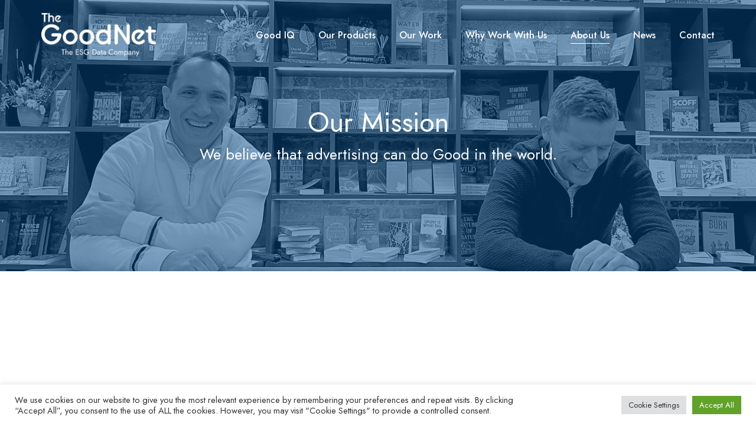

--- FILE ---
content_type: text/css
request_url: https://wearethegoodnet.com/wp-content/themes/salient/css/elements/element-highlighted-text.css?ver=13.0.8
body_size: 393
content:
/*
Theme Name:  Salient
Description: Styles for the "Highlighted Text" page builder element.
*/

.nectar-highlighted-text em {
  position: relative;
  display: inline-block;
  font-family: inherit;
  font-size: inherit;
  font-style: inherit;
  font-weight: inherit;
  text-transform: inherit;
  letter-spacing: inherit;
  line-height: 1em;
  padding: 0 3px;
}

.nectar-highlighted-text[class*="font_size_"] em {
	line-height: inherit;
}



.nectar-highlighted-text:not([data-style="text_outline"]) em {
    background-repeat: no-repeat;
    background-size: 0% 80%;
    background-image: linear-gradient(to right, #000000 0%, #000000 100%);
    transition: background-size 0.9s cubic-bezier(.15,.75,.4,1), opacity 0.25s ease;
    background-position: left 90%;
}


.nectar-highlighted-text[data-exp="closer"][data-style="full_text"] em { 
  background-size: 0% 70%;
  background-position: left 65%;
}
.nectar-highlighted-text[data-exp="closer"][data-style="full_text"] em.animated {
  background-size: 100% 70%;
}
.nectar-highlighted-text[data-exp="closest"][data-style="full_text"] em { 
  background-size: 0% 60%;
  background-position: left 65%;
}
.nectar-highlighted-text[data-exp="closest"][data-style="full_text"] em.animated {
  background-size: 100% 60%;
}


.nectar-highlighted-text[data-style="full_text"] em {
  background-position: left 70%;
}


.nectar-highlighted-text[data-style="regular_underline"] a em {
	-webkit-transition: color 0.9s cubic-bezier(.15,.75,.4,1), background-size 0.9s cubic-bezier(.15,.75,.4,1);
	transition: color 0.9s cubic-bezier(.15,.75,.4,1), background-size 0.9s cubic-bezier(.15,.75,.4,1);
}

.nectar-highlighted-text[data-style="regular_underline"] a:hover em,
.nectar-highlighted-text[data-style="regular_underline"] em.has-link:hover {
	color: #fff;
}
.nectar-highlighted-text[data-style="regular_underline"][data-color="#ffffff"] a:hover em,
.nectar-highlighted-text[data-style="regular_underline"][data-color="#ffffff"] em.has-link:hover {
	color: #000;
}


.nectar-highlighted-text[data-style="regular_underline"] em,
.nectar-highlighted-text[data-style="full_text"] em,
.nectar-highlighted-text[data-style="half_text"] em {
  display: inline;
}

.nectar-highlighted-text[data-style="half_text"] em {
  background-size: 0% 28%;
}
.nectar-highlighted-text[data-style="half_text"] em.animated {
  background-size: 100% 28%;
}
.nectar-highlighted-text[data-style="half_text"] a:hover em.animated {
  background-size: 100% 14%;
}

.nectar-highlighted-text[data-style="regular_underline"] em {
  background-image: linear-gradient(to right, #000000 0%, #000000 100%), linear-gradient(to right, #000000 0%, #000000 100%);
}


.nectar-highlighted-text[data-style="regular_underline"] em {
	padding: 0;
}


.nectar-highlighted-text em.animated {
  background-size: 100% 80%;
}


.nectar-highlighted-text[data-using-custom-color="false"] em:before {
  opacity: 0.3;
}
@media only screen and (max-width: 999px) {
  body:not([data-m-animate="1"]) .nectar-highlighted-text em.animated {
    -webkit-transition: none;
    transition: none;
  }
}

.nectar-highlighted-text a {
  color: inherit;
}

.nectar-highlighted-text[data-style="full_text"] a:hover em.animated {
  opacity: 0.75;
}

.nectar-highlighted-text[data-style="text_outline"] em:before {
	display: none;
}
.nectar-highlighted-text[data-style="text_outline"] em{
	-webkit-text-stroke-color: inherit;
  -webkit-text-fill-color: rgba(0,0,0,0);
}
.nectar-highlighted-text[data-style="text_outline"] a em {
	transition: transform 0.3s ease;
	transform-origin: left bottom;
}
.nectar-highlighted-text[data-style="text_outline"] a:hover em {
	-webkit-text-fill-color: initial;
	-webkit-text-stroke-color: rgba(0,0,0,0);
	transform: skewX(-10deg);
}

.nectar-highlighted-text[data-style][data-user-color="true"] * {
	color: inherit;
}
.nectar-highlighted-text[data-style="text_outline"] em {
	display: inline;
	padding: 0;
}
.nectar-highlighted-text[data-style="text_outline"][data-outline-thickness="thin"] em {
	-webkit-text-stroke-width: 0.015em;
}
.nectar-highlighted-text[data-style="text_outline"][data-outline-thickness="regular"] em {
	-webkit-text-stroke-width: 0.02em;
}
.nectar-highlighted-text[data-style="text_outline"][data-outline-thickness="thick"] em {
	-webkit-text-stroke-width: 0.03em;
}
.nectar-highlighted-text[data-style="text_outline"][data-outline-thickness="extra_thick"] em {
	-webkit-text-stroke-width: 0.04em;
}
